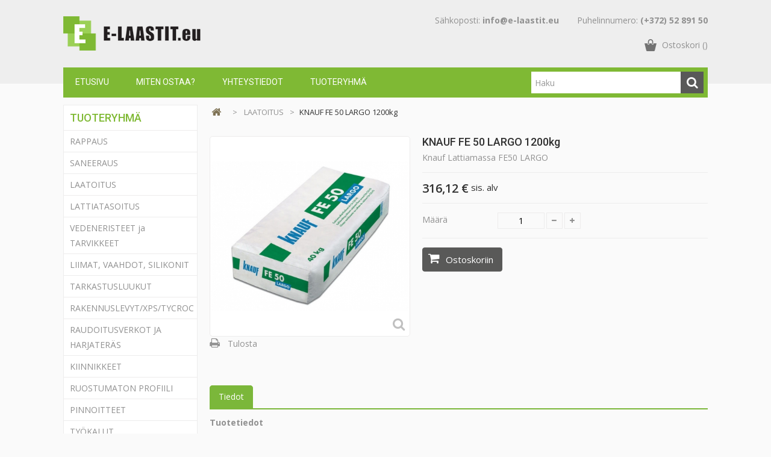

--- FILE ---
content_type: text/html; charset=utf-8
request_url: http://e-laastit.eu/laatoitus/1411-knauf-k5-valkoinen-25kg.html
body_size: 8648
content:
<!DOCTYPE HTML>
<!--[if lt IE 7]> <html class="no-js lt-ie9 lt-ie8 lt-ie7" lang="fi-fi"><![endif]-->
<!--[if IE 7]><html class="no-js lt-ie9 lt-ie8 ie7" lang="fi-fi"><![endif]-->
<!--[if IE 8]><html class="no-js lt-ie9 ie8" lang="fi-fi"><![endif]-->
<!--[if gt IE 8]> <html class="no-js ie9" lang="fi-fi"><![endif]-->
<html lang="fi-fi">
	<head>


		<meta charset="utf-8" />

		<title>KNAUF FE 50 LARGO 1200kg - E-laastit</title>
		<link rel="apple-touch-icon" sizes="57x57" href="img/apple-icon-57x57.png">
		<link rel="apple-touch-icon" sizes="60x60" href="img/apple-icon-60x60.png">
		<link rel="apple-touch-icon" sizes="72x72" href="img/apple-icon-72x72.png">
		<link rel="apple-touch-icon" sizes="76x76" href="img/apple-icon-76x76.png">
		<link rel="apple-touch-icon" sizes="114x114" href="img/apple-icon-114x114.png">
		<link rel="apple-touch-icon" sizes="120x120" href="img/apple-icon-120x120.png">
		<link rel="apple-touch-icon" sizes="144x144" href="img/apple-icon-144x144.png">
		<link rel="apple-touch-icon" sizes="152x152" href="img/apple-icon-152x152.png">
		<link rel="apple-touch-icon" sizes="180x180" href="img/apple-icon-180x180.png">
		<link rel="icon" type="image/png" sizes="192x192"  href="img/android-icon-192x192.png">
		<link rel="icon" type="image/png" sizes="32x32" href="img/favicon-32x32.png">
		<link rel="icon" type="image/png" sizes="96x96" href="img/favicon-96x96.png">
		<link rel="icon" type="image/png" sizes="16x16" href="img/favicon-16x16.png">
		<link rel="manifest" href="img/manifest.json">
		<meta name="msapplication-TileColor" content="#ffffff">
		<meta name="msapplication-TileImage" content="img/ms-icon-144x144.png">
		<meta name="theme-color" content="#ffffff">

		<meta name="description" content="Knauf Lattiamassa FE50 LARGO" />
		<meta name="generator" content="PrestaShop" />
		<meta name="robots" content="index,follow" />
		<meta name="viewport" content="width=device-width, minimum-scale=0.25, maximum-scale=1.6, initial-scale=1.0" />
		<meta name="apple-mobile-web-app-capable" content="yes" />
		<link rel="icon" type="image/vnd.microsoft.icon" href="/img/favicon.ico?1709806000" />
		<link rel="shortcut icon" type="image/x-icon" href="/img/favicon.ico?1709806000" />
			<link rel="stylesheet" href="/themes/PRSADD012/css/global.css" type="text/css" media="all" />
			<link rel="stylesheet" href="/themes/PRSADD012/css/autoload/uniform.default.css" type="text/css" media="all" />
			<link rel="stylesheet" href="/js/jquery/plugins/fancybox/jquery.fancybox.css" type="text/css" media="all" />
			<link rel="stylesheet" href="/themes/PRSADD012/css/product.css" type="text/css" media="all" />
			<link rel="stylesheet" href="/themes/PRSADD012/css/print.css" type="text/css" media="print" />
			<link rel="stylesheet" href="/js/jquery/plugins/bxslider/jquery.bxslider.css" type="text/css" media="all" />
			<link rel="stylesheet" href="/themes/PRSADD012/css/modules/blockcart/blockcart.css" type="text/css" media="all" />
			<link rel="stylesheet" href="/themes/PRSADD012/css/modules/blockcurrencies/blockcurrencies.css" type="text/css" media="all" />
			<link rel="stylesheet" href="/themes/PRSADD012/css/modules/blocklanguages/blocklanguages.css" type="text/css" media="all" />
			<link rel="stylesheet" href="/themes/PRSADD012/css/modules/blockcontact/blockcontact.css" type="text/css" media="all" />
			<link rel="stylesheet" href="/themes/PRSADD012/css/modules/blocksearch/blocksearch.css" type="text/css" media="all" />
			<link rel="stylesheet" href="/js/jquery/plugins/autocomplete/jquery.autocomplete.css" type="text/css" media="all" />
			<link rel="stylesheet" href="/themes/PRSADD012/css/modules/blocktags/blocktags.css" type="text/css" media="all" />
			<link rel="stylesheet" href="/themes/PRSADD012/css/modules/blockpermanentlinks/blockpermanentlinks.css" type="text/css" media="all" />
			<link rel="stylesheet" href="/themes/PRSADD012/css/modules/crossselling/css/crossselling.css" type="text/css" media="all" />
			<link rel="stylesheet" href="/themes/PRSADD012/css/modules/blockcategories/blockcategories.css" type="text/css" media="all" />
			<link rel="stylesheet" href="/modules/tmbrandlogo/tmbrandlogo.css" type="text/css" media="all" />
			<link rel="stylesheet" href="/modules/tmcmsblock/css/tmstyle.css" type="text/css" media="all" />
			<link rel="stylesheet" href="/themes/PRSADD012/css/modules/blockviewed/blockviewed.css" type="text/css" media="all" />
			<link rel="stylesheet" href="/themes/PRSADD012/css/modules/tmleftmenu/css/tm_blocktopmenu.css" type="text/css" media="all" />
			<link rel="stylesheet" href="/themes/PRSADD012/css/modules/tmleftmenu/css/tm_superfish-modified.css" type="text/css" media="all" />
			<link rel="stylesheet" href="/themes/PRSADD012/css/category.css" type="text/css" media="all" />
			<link rel="stylesheet" href="/themes/PRSADD012/css/modules/mailalerts/mailalerts.css" type="text/css" media="all" />
	
	<script type="text/javascript">
var CUSTOMIZE_TEXTFIELD = 1;
var FancyboxI18nClose = 'Sulje';
var FancyboxI18nNext = 'Seuraava';
var FancyboxI18nPrev = 'Edellinen';
var PS_CATALOG_MODE = false;
var ajax_allowed = true;
var ajaxsearch = true;
var allowBuyWhenOutOfStock = true;
var attribute_anchor_separator = '-';
var attributesCombinations = [];
var availableLaterValue = '';
var availableNowValue = '';
var baseDir = 'http://e-laastit.eu/';
var baseUri = 'http://e-laastit.eu/';
var blocksearch_type = 'top';
var contentOnly = false;
var currency = {"id":1,"name":"Euro","iso_code":"EUR","iso_code_num":"978","sign":"\u20ac","blank":"1","conversion_rate":"1.000000","deleted":"0","format":"2","decimals":"1","active":"1","prefix":"","suffix":" \u20ac","id_shop_list":null,"force_id":false};
var currencyBlank = 1;
var currencyFormat = 2;
var currencyRate = 1;
var currencySign = '€';
var currentDate = '2025-11-07 05:43:22';
var customerGroupWithoutTax = false;
var customizationFields = false;
var customizationId = null;
var customizationIdMessage = 'Räätälöinti #';
var default_eco_tax = 0;
var delete_txt = 'Poista';
var displayList = false;
var displayPrice = 0;
var doesntExist = 'Tuotetta ei ole tässä yhdistelmässä. Valitse toinen yhdistelmä.';
var doesntExistNoMore = 'Tuotetta ei ole varastossa';
var doesntExistNoMoreBut = 'antamillasi ominaisuuksilla, mutta on saatavilla toisilla.';
var ecotaxTax_rate = 0;
var fieldRequired = 'Täytä kaikki vaaditut kohdat ja tallenna.';
var freeProductTranslation = 'Ilmainen!';
var freeShippingTranslation = 'Olla päättäväinen';
var generated_date = 1762487002;
var groupReduction = 0;
var hasDeliveryAddress = false;
var highDPI = false;
var idDefaultImage = 1806;
var id_lang = 2;
var id_product = 1411;
var img_dir = 'http://e-laastit.eu/themes/PRSADD012/img/';
var img_prod_dir = 'http://e-laastit.eu/img/p/';
var img_ps_dir = 'http://e-laastit.eu/img/';
var instantsearch = false;
var isGuest = 0;
var isLogged = 0;
var isMobile = false;
var jqZoomEnabled = false;
var maxQuantityToAllowDisplayOfLastQuantityMessage = 3;
var minimalQuantity = 1;
var noTaxForThisProduct = false;
var oosHookJsCodeFunctions = [];
var page_name = 'product';
var priceDisplayMethod = 0;
var priceDisplayPrecision = 2;
var productAvailableForOrder = true;
var productBasePriceTaxExcl = 263.433333;
var productBasePriceTaxExcluded = 263.433333;
var productBasePriceTaxIncl = 316.12;
var productHasAttributes = false;
var productPrice = 316.12;
var productPriceTaxExcluded = 263.433333;
var productPriceTaxIncluded = 316.12;
var productPriceWithoutReduction = 316.12;
var productReference = '';
var productShowPrice = true;
var productUnitPriceRatio = 0;
var product_fileButtonHtml = 'Valitse tiedosto';
var product_fileDefaultHtml = 'Ei tiedostoa valittuna';
var product_specific_price = [];
var quantitiesDisplayAllowed = false;
var quantityAvailable = 0;
var quickView = true;
var reduction_percent = 0;
var reduction_price = 0;
var removingLinkText = 'poista tämä tuote ostoskorista';
var roundMode = 2;
var search_url = 'http://e-laastit.eu/haku';
var specific_currency = false;
var specific_price = 0;
var static_token = '84b8efc04345511ae7e951dce21ae96e';
var stock_management = 0;
var taxRate = 20;
var toBeDetermined = 'Määrittämättä';
var token = '84b8efc04345511ae7e951dce21ae96e';
var uploading_in_progress = 'Tiedoston lähetys käynnissä, odota...';
var usingSecureMode = false;
</script>

		<script type="text/javascript" src="/js/jquery/jquery-1.11.0.min.js"></script>
		<script type="text/javascript" src="/js/jquery/jquery-migrate-1.2.1.min.js"></script>
		<script type="text/javascript" src="/js/jquery/plugins/jquery.easing.js"></script>
		<script type="text/javascript" src="/js/tools.js"></script>
		<script type="text/javascript" src="/themes/PRSADD012/js/global.js"></script>
		<script type="text/javascript" src="/themes/PRSADD012/js/autoload/10-bootstrap.min.js"></script>
		<script type="text/javascript" src="/themes/PRSADD012/js/autoload/15-jquery.total-storage.min.js"></script>
		<script type="text/javascript" src="/themes/PRSADD012/js/autoload/15-jquery.uniform-modified.js"></script>
		<script type="text/javascript" src="/themes/PRSADD012/js/autoload/modernizr-custom.js"></script>
		<script type="text/javascript" src="/js/jquery/plugins/fancybox/jquery.fancybox.js"></script>
		<script type="text/javascript" src="/themes/PRSADD012/js/products-comparison.js"></script>
		<script type="text/javascript" src="/js/jquery/plugins/jquery.idTabs.js"></script>
		<script type="text/javascript" src="/js/jquery/plugins/jquery.scrollTo.js"></script>
		<script type="text/javascript" src="/js/jquery/plugins/jquery.serialScroll.js"></script>
		<script type="text/javascript" src="/js/jquery/plugins/bxslider/jquery.bxslider.js"></script>
		<script type="text/javascript" src="/themes/PRSADD012/js/product.js"></script>
		<script type="text/javascript" src="/themes/PRSADD012/js/modules/blockcart/ajax-cart.js"></script>
		<script type="text/javascript" src="/js/jquery/plugins/autocomplete/jquery.autocomplete.js"></script>
		<script type="text/javascript" src="/themes/PRSADD012/js/modules/blocksearch/blocksearch.js"></script>
		<script type="text/javascript" src="/themes/PRSADD012/js/modules/crossselling/js/crossselling.js"></script>
		<script type="text/javascript" src="/themes/PRSADD012/js/tools/treeManagement.js"></script>
		<script type="text/javascript" src="/modules/tmleftmenu/js/tm_hoverIntent.js"></script>
		<script type="text/javascript" src="/modules/tmleftmenu/js/tm_superfish-modified.js"></script>
		<script type="text/javascript" src="/modules/tmleftmenu/js/tm_blocktopmenu.js"></script>
		<script type="text/javascript" src="/themes/PRSADD012/js/jquery.matchHeight.js"></script>
		<script type="text/javascript" src="/themes/PRSADD012/js/modules/mailalerts/mailalerts.js"></script>
	<!-- ================ Additional Script By Tempaltemela : START  ============= -->
<script type="text/javascript" src="http://e-laastit.eu/themes/PRSADD012/js/megnor/owl.carousel.js"></script>
<script type="text/javascript" src="http://e-laastit.eu/themes/PRSADD012/js/megnor/custom.js"></script>

<!-- ================ Additional Script By Tempaltemela : START  ============= -->
		

<!-- ================ Additional Links By Tempaltemela : START  ============= -->
<link rel="stylesheet" type="text/css" href="http://e-laastit.eu/themes/PRSADD012/css/megnor/custom.css" />
<!-- ================ Additional Links By Tempaltemela : END  ============= -->


		<link rel="stylesheet" href="http://fonts.googleapis.com/css?family=Open+Sans:400,600,700,800" type="text/css" media="all" />
		<link rel="stylesheet" href="http://fonts.googleapis.com/css?family=Roboto:400,500,700,900" type="text/css" media="all" />

		<!--[if IE 8]>
		<script src="https://oss.maxcdn.com/libs/html5shiv/3.7.0/html5shiv.js"></script>
		<script src="https://oss.maxcdn.com/libs/respond.js/1.3.0/respond.min.js"></script>
		<![endif]-->

	</head>
	<body id="product" class="product product-1411 product-knauf-k5-valkoinen-25kg category-5 category-laatoitus show-left-column hide-right-column lang_fi">
					<div id="page">
			<div class="header-container">
				<header id="header">
										
                						
					<div class="header top">
						<div class="container">
							<div class="row">
						<div id="header_logo">
						<a href="http://e-laastit.eu/" title="E-laastit">
						<img class="logo img-responsive" src="http://e-laastit.eu/img/e-laastit-logo-1479214344.jpg" alt="E-laastit" width="285" height="71"/>
						</a>
						</div>
								<!-- Block languages module -->
<!-- /Block languages module -->

<!-- Block permanent links module HEADER -->
<div class="header_permentlink">
<div class="tm_permenu_inner"><div class="headertoggle_img">&nbsp;</div></div>
<ul id="header_links">
	<li id="header_link_contact">Sähkoposti: <strong>info@e-laastit.eu</strong></li>
	<li id="header_link_contact">Puhelinnumero: <strong>(+372) 52 891 50</strong></li>
	<li id="header_link_bookmark">
		<script type="text/javascript">writeBookmarkLink('http://e-laastit.eu/laatoitus/1411-knauf-k5-valkoinen-25kg.html', 'KNAUF FE 50 LARGO 1200kg - E-laastit', 'kirjanmerkki');</script>
	</li>
</ul>
</div>
<!-- /Block permanent links module HEADER -->
<!-- MODULE Block cart -->
<div class="header_cart col-sm-4 clearfix">
	<div class="header-contacts-wrapper">
	<div class="shopping_cart">
		<a href="http://e-laastit.eu/tilata" title="Näytä ostoskorini" rel="nofollow">
			
			<b>Ostoskori </b>
			(<span class="ajax_cart_quantity unvisible">0</span>)
			<span class="ajax_cart_product_txt unvisible">Tuote</span>
			<span class="ajax_cart_product_txt_s unvisible">Tuotteet</span>
			<span class="ajax_cart_total unvisible">
							</span>
			<span class="ajax_cart_no_product"></span>
					</a>
					<div class="cart_block block exclusive" style="display: none;">
				<div class="block_content">
					<!-- block list of products -->
					<div class="cart_block_list">
												<p class="cart_block_no_products">
							Ei tuotteita
						</p>
																		<div class="cart-prices">
							<div class="cart-prices-line first-line">
								<span class="price cart_block_shipping_cost ajax_cart_shipping_cost unvisible">
																			 Määrittämättä																	</span>
								<span class="unvisible">
									Toimitus
								</span>
							</div>
																					<div class="cart-prices-line last-line">
								<span class="price cart_block_total ajax_block_cart_total">0,00 €</span>
								<span>Yhteensä</span>
							</div>
													</div>
						<p class="cart-buttons">
							<a id="button_order_cart" class="btn btn-default button button-small" href="http://e-laastit.eu/tilata" title="Kassalle" rel="nofollow">
								<span>
									Kassalle<i class="icon-chevron-right right"></i>
								</span>
							</a>
						</p>
					</div>
				</div>
			</div><!-- .cart_block -->
			
			</div>
</div>
</div>

	<div id="layer_cart">
		<div class="clearfix">
			<div class="layer_cart_product col-xs-12 col-md-6">
				<span class="cross" title="Sulje ikkuna"></span>
				<span class="title">
					<i class="icon-check"></i>Tuote lisätty ostoskoriin
				</span>
				<div class="product-image-container layer_cart_img">
				</div>
				<div class="layer_cart_product_info">
					<span id="layer_cart_product_title" class="product-name"></span>
					<span id="layer_cart_product_attributes"></span>
					<div>
						<strong class="dark">Määrä</strong>
						<span id="layer_cart_product_quantity"></span>
					</div>
					<div>
						<strong class="dark">Yhteensä</strong>
						<span id="layer_cart_product_price"></span>
					</div>
				</div>
			</div>
			<div class="layer_cart_cart col-xs-12 col-md-6">
				<span class="title">
					<!-- Plural Case [both cases are needed because page may be updated in Javascript] -->
					<span class="ajax_cart_product_txt_s  unvisible">
						Ostoskorissasi on <span class="ajax_cart_quantity">0</span> tuotetta.
					</span>
					<!-- Singular Case [both cases are needed because page may be updated in Javascript] -->
					<span class="ajax_cart_product_txt ">
						Ostoskorissasi on 1 tuote.
					</span>
				</span>
				<div class="layer_cart_row">
					<strong class="dark">
						Tuotteet yhteensä
											</strong>
					<span class="ajax_block_products_total">
											</span>
				</div>

								<div class="layer_cart_row">
					<strong class="dark unvisible">
						Toimituskulut yhteensä&nbsp;					</strong>
					<span class="ajax_cart_shipping_cost unvisible">
													 Määrittämättä											</span>
				</div>
								<div class="layer_cart_row">
					<strong class="dark">
						Yhteensä
											</strong>
					<span class="ajax_block_cart_total">
											</span>
				</div>
				<div class="button-container">
					<span class="continue btn btn-default button exclusive-medium" title="Jatka ostosten tekemistä">
						<span>
							<i class="icon-chevron-left left"></i>Jatka ostosten tekemistä
						</span>
					</span>
					<a class="btn btn-default button button-medium"	href="http://e-laastit.eu/tilata" title="Siirry kassalle" rel="nofollow">
						<span>
							Siirry kassalle<i class="icon-chevron-right right"></i>
						</span>
					</a>
				</div>
			</div>
		</div>
		<div class="crossseling"></div>
	</div> <!-- #layer_cart -->
	<div class="layer_cart_overlay"></div>
	
	


<!-- /MODULE Block cart -->
<!-- Block search module TOP -->
<div id="search_block_top" class="col-sm-4 clearfix">
	<form id="searchbox" method="get" action="//e-laastit.eu/haku" >
		<input type="hidden" name="controller" value="search" />
		<input type="hidden" name="orderby" value="position" />
		<input type="hidden" name="orderway" value="desc" />
		<input class="search_query form-control" type="text" id="search_query_top" name="search_query" placeholder="Haku" value="" />
		<button type="submit" name="submit_search" class="btn btn-default button-search">
			<span>Haku</span>
		</button>
	</form>
</div>
<!-- /Block search module TOP --><!-- Block links module -->
<div class="block tm_links_block1" id="tm_toplink">
	<div class="cat-title">Menu</div>
		<ul class="block_content list-block" style="">
          <li class="menu"><a href="http://e-laastit.eu/" title="E-laastit">Etusivu</a></li>
				 
			<li>
				<a href="http://e-laastit.eu/content/6-miten-ostaa" title="Miten ostaa?" target="_self">Miten ostaa?</a>
			</li>
					 
			<li>
				<a href="http://e-laastit.eu/yhteystiedot" title="Yhteystiedot" target="_self">Yhteystiedot</a>
			</li>
					 
			<li>
				<a href="http://e-laastit.eu/tuoteryhma" title="Tuoteryhmä" target="_self">Tuoteryhmä</a>
			</li>
			</ul>
</div>
<!-- /Block links module -->
	<!-- Menu -->
	<div id="tm_topmenu">
			<h4 class="title_block cat-title">Tuoteryhmä</h4>
			<ul class="tree dhtml">
				<li class=""><a href="http://e-laastit.eu/10-rappaus" title="RAPPAUS">RAPPAUS</a></li><li class=""><a href="http://e-laastit.eu/12-saneeraus" title="SANEERAUS">SANEERAUS</a></li><li class=""><a href="http://e-laastit.eu/5-laatoitus" title="LAATOITUS">LAATOITUS</a></li><li class=""><a href="http://e-laastit.eu/9-lattiatasoitus" title="LATTIATASOITUS">LATTIATASOITUS</a></li><li class=""><a href="http://e-laastit.eu/17-vedeneristeet-ja-tarvikkeet" title="VEDENERISTEET ja TARVIKKEET">VEDENERISTEET ja TARVIKKEET</a></li><li class=""><a href="http://e-laastit.eu/54-liimat-vaahdot-silikonit" title="LIIMAT, VAAHDOT, SILIKONIT">LIIMAT, VAAHDOT, SILIKONIT</a></li><li class=""><a href="http://e-laastit.eu/3-tarkastusluukut" title="TARKASTUSLUUKUT">TARKASTUSLUUKUT</a></li><li class=""><a href="http://e-laastit.eu/4-rakennuslevytxpstycroc" title="RAKENNUSLEVYT/XPS/TYCROC">RAKENNUSLEVYT/XPS/TYCROC</a></li><li class=""><a href="http://e-laastit.eu/8-raudoitusverkot-ja-harjateraes" title="RAUDOITUSVERKOT JA HARJATERÄS">RAUDOITUSVERKOT JA HARJATERÄS</a></li><li class=""><a href="http://e-laastit.eu/65-kiinnikkeet" title="KIINNIKKEET">KIINNIKKEET</a></li><li class=""><a href="http://e-laastit.eu/11-ruostumaton-profiili" title="RUOSTUMATON PROFIILI">RUOSTUMATON PROFIILI</a></li><li class=""><a href="http://e-laastit.eu/13-pinnoitteet" title="PINNOITTEET">PINNOITTEET</a></li><li class=""><a href="http://e-laastit.eu/15-tyokalut" title="TYÖKALUT">TYÖKALUT</a></li><li class=""><a href="http://e-laastit.eu/16-tyokasineet" title="TYÖKÄSINEET">TYÖKÄSINEET</a></li><li class=""><a href="http://e-laastit.eu/73-eristeet" title="ERISTEET">ERISTEET</a></li><li class=""><a href="http://e-laastit.eu/47-uutuustuotteet" title="UUTUUSTUOTTEET">UUTUUSTUOTTEET</a></li>
			</ul>
	</div>
	<!--/ Menu -->
							</div>
						</div>
					</div>

				</header>
			</div>
			<div class="columns-container">
				<div id="columns" class="container">

					<div class="row"  id="columns_inner">
												<div id="left_column" class="column col-xs-12" style="width:22.25%;">	<!-- Menu -->
	<div id="tmmenu_block_left" class="sf-contener12 block">		
        <h4 class="title_block current">Tuoteryhmä</h4>
			<ul class="tm_sf-menu clearfix">
				<li class=""><a href="http://e-laastit.eu/10-rappaus" title="RAPPAUS">RAPPAUS</a></li><li class=""><a href="http://e-laastit.eu/12-saneeraus" title="SANEERAUS">SANEERAUS</a></li><li class=""><a href="http://e-laastit.eu/5-laatoitus" title="LAATOITUS">LAATOITUS</a></li><li class=""><a href="http://e-laastit.eu/9-lattiatasoitus" title="LATTIATASOITUS">LATTIATASOITUS</a></li><li class=""><a href="http://e-laastit.eu/17-vedeneristeet-ja-tarvikkeet" title="VEDENERISTEET ja TARVIKKEET">VEDENERISTEET ja TARVIKKEET</a></li><li class=""><a href="http://e-laastit.eu/54-liimat-vaahdot-silikonit" title="LIIMAT, VAAHDOT, SILIKONIT">LIIMAT, VAAHDOT, SILIKONIT</a></li><li class=""><a href="http://e-laastit.eu/3-tarkastusluukut" title="TARKASTUSLUUKUT">TARKASTUSLUUKUT</a></li><li class=""><a href="http://e-laastit.eu/4-rakennuslevytxpstycroc" title="RAKENNUSLEVYT/XPS/TYCROC">RAKENNUSLEVYT/XPS/TYCROC</a></li><li class=""><a href="http://e-laastit.eu/8-raudoitusverkot-ja-harjateraes" title="RAUDOITUSVERKOT JA HARJATERÄS">RAUDOITUSVERKOT JA HARJATERÄS</a></li><li class=""><a href="http://e-laastit.eu/65-kiinnikkeet" title="KIINNIKKEET">KIINNIKKEET</a></li><li class=""><a href="http://e-laastit.eu/11-ruostumaton-profiili" title="RUOSTUMATON PROFIILI">RUOSTUMATON PROFIILI</a></li><li class=""><a href="http://e-laastit.eu/13-pinnoitteet" title="PINNOITTEET">PINNOITTEET</a></li><li class=""><a href="http://e-laastit.eu/15-tyokalut" title="TYÖKALUT">TYÖKALUT</a></li><li class=""><a href="http://e-laastit.eu/16-tyokasineet" title="TYÖKÄSINEET">TYÖKÄSINEET</a></li><li class=""><a href="http://e-laastit.eu/73-eristeet" title="ERISTEET">ERISTEET</a></li><li class=""><a href="http://e-laastit.eu/47-uutuustuotteet" title="UUTUUSTUOTTEET">UUTUUSTUOTTEET</a></li>
			</ul>
	</div>
	<!--/ Menu -->

<!-- MODULE Block best sellers -->
<div id="best-sellers_block_right" class="block products_block">
	<h4 class="title_block">
    	<a href="http://e-laastit.eu/myydyimmat-tuotteet" title="Katso parhaiten myydyimpiä tuotteita">Myydyimmät</a>
    </h4>
	<div class="block_content">
			<ul class="products-block">
						<li class="clearfix">
				<a href="http://e-laastit.eu/rappaus/92-5sakret-bak-liima-ja-verkotuslaasti-25kg.html" title="" class="products-block-image content_img clearfix">
					<img class="replace-2x img-responsive" src="http://e-laastit.eu/1641-small_default/5sakret-bak-liima-ja-verkotuslaasti-25kg.jpg" alt="" />
				</a>
				<div class="product-content">
                	<h5>
                    	<a class="product-name" href="http://e-laastit.eu/rappaus/92-5sakret-bak-liima-ja-verkotuslaasti-25kg.html" title="">
                            SAKRET BAK Liima- ja verkotuslaasti 25kg.
                        </a>
                    </h5>
                    <p class="product-description">SAKRET BAK liima- ja verkotuslaasti</p>
                                            <div class="price-box">
                            <span class="price">8,70 €</span>
                            
                        </div>
                                    </div>
			</li>
					<li class="clearfix">
				<a href="http://e-laastit.eu/rappaus/933-ejot-kulma-profiili-100x150mm-25m.html" title="EJOT KULMA PROFIILI  100x150mm  2,5m" class="products-block-image content_img clearfix">
					<img class="replace-2x img-responsive" src="http://e-laastit.eu/1039-small_default/ejot-kulma-profiili-100x150mm-25m.jpg" alt="EJOT KULMA PROFIILI  100x150mm  2,5m" />
				</a>
				<div class="product-content">
                	<h5>
                    	<a class="product-name" href="http://e-laastit.eu/rappaus/933-ejot-kulma-profiili-100x150mm-25m.html" title="EJOT KULMA PROFIILI  100x150mm  2,5m">
                            EJOT KULMA PROFIILI  100x150mm  2,5m
                        </a>
                    </h5>
                    <p class="product-description"></p>
                                            <div class="price-box">
                            <span class="price">1,89 €</span>
                            
                        </div>
                                    </div>
			</li>
					<li class="clearfix">
				<a href="http://e-laastit.eu/lattiatasoitus/50-3-mira-6700-cemplan-25-kg-5701914670017.html" title="" class="products-block-image content_img clearfix">
					<img class="replace-2x img-responsive" src="http://e-laastit.eu/1527-small_default/3-mira-6700-cemplan-25-kg.jpg" alt="" />
				</a>
				<div class="product-content">
                	<h5>
                    	<a class="product-name" href="http://e-laastit.eu/lattiatasoitus/50-3-mira-6700-cemplan-25-kg-5701914670017.html" title="">
                            MIRA 6700 Cemplan 25 kg
                        </a>
                    </h5>
                    <p class="product-description">MIRA 6700 Cemplan - lattiatasoite.</p>
                                            <div class="price-box">
                            <span class="price">16,50 €</span>
                            
                        </div>
                                    </div>
			</li>
				</ul>
		<div class="lnk">
        	<a href="http://e-laastit.eu/myydyimmat-tuotteet" title="Kaikki parhaiten myydyimmät tuotteet"  class="btn btn-default button button-small"><span>Kaikki parhaiten myydyimmät tuotteet<i class="icon-chevron-right right"></i></span></a>
        </div>
		</div>
</div>
<!-- /MODULE Block best sellers --></div>
												<div id="center_column" class="center_column col-xs-12" style="width:77.75%;">
						<div id="slider_row" class="row">
																				</div>
													
<!-- Breadcrumb -->
<div class="breadcrumb clearfix">
	<a class="home" href="http://e-laastit.eu/" title="Palaa etusivulle"><i class="icon-home"></i></a>
			<span class="navigation-pipe">&gt;</span>
					<span class="navigation_page"><span itemscope itemtype="http://data-vocabulary.org/Breadcrumb"><a itemprop="url" href="http://e-laastit.eu/5-laatoitus" title="LAATOITUS" ><span itemprop="title">LAATOITUS</span></a></span><span class="navigation-pipe">></span>KNAUF FE 50 LARGO 1200kg</span>
			</div>
<!-- /Breadcrumb -->

						
		
	

													<div itemscope itemtype="https://schema.org/Product">
	<meta itemprop="url" content="http://e-laastit.eu/laatoitus/1411-knauf-k5-valkoinen-25kg.html">
	<div class="primary_block row">
					<!-- left infos-->  
		<div class="pb-left-column col-xs-12 col-sm-4 col-md-5">
			<!-- product img-->        
			<div id="image-block" class="clearfix">
																	<span id="view_full_size">
													<img id="bigpic" itemprop="image" src="http://e-laastit.eu/1806-large_default/knauf-k5-valkoinen-25kg.jpg" title="KNAUF FE 50 LARGO 1200kg" alt="KNAUF FE 50 LARGO 1200kg" width="458" height="458"/>
															<span class="span_link no-print">N&auml;yt&auml; suurempana</span>
																		</span>
							</div> <!-- end image-block -->
				<!-- thumbnails -->
	<div id="views_block" class="clearfix hidden">
				<div id="thumbs_list">
			<ul id="thumbs_list_frame">
																																	<li id="thumbnail_1806" class="last">
						<a href="http://e-laastit.eu/1806-thickbox_default/knauf-k5-valkoinen-25kg.jpg"	data-fancybox-group="other-views" class="fancybox shown" title="KNAUF FE 50 LARGO 1200kg">
							<img class="img-responsive" id="thumb_1806" src="http://e-laastit.eu/1806-cart_default/knauf-k5-valkoinen-25kg.jpg" alt="KNAUF FE 50 LARGO 1200kg" title="KNAUF FE 50 LARGO 1200kg" height="50" width="50" itemprop="image" />
						</a>
					</li>
										</ul>
		</div> <!-- end thumbs_list -->
			</div> <!-- end views-block -->
	<!-- end thumbnails -->
									
							<!-- usefull links-->
	<ul id="usefull_link_block" class="clearfix no-print">
					<li class="print">
				<a href="javascript:print();">
					Tulosta
				</a>
			</li>
	</ul>
						
		</div> <!-- end pb-left-column -->
		<!-- end left infos--> 
		<!-- center infos -->
		<div class="pb-center-column col-xs-12 col-sm-8 col-md-7">
						<h1 itemprop="name">KNAUF FE 50 LARGO 1200kg</h1>
			<p id="product_reference" style="display: none;">
				<label>Viite: </label>
				<span class="editable" itemprop="sku"></span>
			</p>
							<p id="product_condition">
					<label>Kunto: </label>
											<link itemprop="itemCondition" href="https://schema.org/NewCondition"/>
						<span class="editable">Uusi tuote</span>
									</p>
									<!-- availability or doesntExist -->
			<p id="availability_statut" style="display: none;">
				
				<span id="availability_value" class="label label-warning">Tuotetta ei ole varastossa</span>
			</p>
							<div id="short_description_block">
											<div id="short_description_content" class="rte align_justify" itemprop="description"><p>Knauf Lattiamassa FE50 LARGO</p></div>
					
											<p class="buttons_bottom_block">
							<a href="javascript:{}" class="button">
								Tiedot
							</a>
						</p>
										<!---->
				</div> <!-- end short_description_block -->
						
			<!-- pb-right-column-->
		<div class="pb-right-column">
						<!-- add to cart form-->
			<form id="buy_block" action="http://e-laastit.eu/cart" method="post">
				<!-- hidden datas -->
				<p class="hidden">
					<input type="hidden" name="token" value="84b8efc04345511ae7e951dce21ae96e" />
					<input type="hidden" name="id_product" value="1411" id="product_page_product_id" />
					<input type="hidden" name="add" value="1" />
					<input type="hidden" name="id_product_attribute" id="idCombination" value="" />
				</p>
					<div class="box-info-product">
							<div class="content_prices clearfix">
					<!-- prices -->
			<div>
				<p class="our_price_display" itemprop="offers" itemscope itemtype="https://schema.org/Offer"><span id="our_price_display" class="price" itemprop="price" content="316.12">316,12 €</span> sis. alv<meta itemprop="priceCurrency" content="EUR" /></p>
				<p id="reduction_percent"  style="display:none;"><span id="reduction_percent_display"></span></p>
				<p id="reduction_amount"  style="display:none"><span id="reduction_amount_display"></span></p>
				<p id="old_price" class="hidden"><span id="old_price_display"><span class="price"></span></span></p>
							</div> <!-- end prices -->
											 
		
		
		<div class="clear"></div>
	</div> <!-- end content_prices -->
							<div class="product_attributes clearfix">
																<!-- quantity wanted -->
																<p id="quantity_wanted_p">
									<label for="quantity_wanted">M&auml;&auml;r&auml;</label>
									<input type="text" min="1" name="qty" id="quantity_wanted" class="text" value="1" />
									<a href="#" data-field-qty="qty" class="btn btn-default button-minus product_quantity_down">
										<span><i class="icon-minus"></i></span>
									</a>
									<a href="#" data-field-qty="qty" class="btn btn-default button-plus product_quantity_up">
										<span><i class="icon-plus"></i></span>
									</a>
									<span class="clearfix"></span>
								</p>
																<!-- minimal quantity wanted -->
								<p id="minimal_quantity_wanted_p" style="display: none;">
									Pienin ostoer&auml; tuotteelle on <b id="minimal_quantity_label">1</b>
								</p>
							</div> <!-- end product_attributes -->
							<div class="box-cart-bottom">
								<div>
									<p id="add_to_cart" class="buttons_bottom_block no-print">
										<button type="submit" name="Submit" class="exclusive">
											<span>Ostoskoriin</span>
										</button>
									</p>
								</div>
															</div> <!-- end box-cart-bottom -->
						</div>	 
				<!-- end box-info-product -->
			</form>
					</div> <!-- end pb-right-column-->
				
			<p id="availability_date" style="display: none;">
		<span id="availability_date_label">Saatavuusp&auml;iv&auml;:</span>
		<span id="availability_date_value"></span>
	</p>
			<!-- Out of stock hook -->
			<div id="oosHook">
				
			</div>
						
		</div>
		<!-- end center infos-->
		
	</div> <!-- end primary_block -->
			
<!-- Megnor start : TAB-->
<section class="tm-tabcontent">
	<ul id="productpage_tab" class="nav nav-tabs clearfix">
					<li class="active"><a data-toggle="tab" href="#moreinfo" class="moreinfo">Tiedot</a></li>
									</ul>
	
	<div class="tab-content">
		<!-- More Info -->
					<ul id="moreinfo" class="tm_productinner tab-pane active">
			<li>
				<p><strong>Tuotetiedot </strong></p>
<p><strong>Ominaisuus</strong></p>
<p><strong>Työstö:</strong></p>
<p>*Lattiapaksuus (riippuen alustasta) 20-80 mm</p>
<p>*Raakatiheys Märkä n. 2200-2300 kg/m3</p>
<p>*Kuivapaino (valmis lattia) 2000-2100 kg/m3</p>
<p>*Vedentarve per 40 kg kuivajauhetta 6,5l</p>
<p>*Työstöaika n. 60 min</p>
<p>*Menekki per 1 cm n. 20 kg/m2</p>
<p></p>
<p><strong>Lujuus</strong></p>
<p>Laastireaktio alkalinen :</p>
<p>*Puristuslujuus (kuiva) &gt; 25 MPa</p>
<p>*Taivutuslujuus (Märkä) &gt; 5 MPa</p>
<p>*Kimmomoduli n. 17000 MPa</p>
<p><strong>Lämpö</strong></p>
<p>*Lämmönjohtavuus (λ-arvo) 1,4-1,6 W/m•K</p>
<p>*Lämpölaajenemiskerroin 0,016 mm/m•K</p>
<p>*Kutistuma n. 0,1 mm/m</p>
<p><strong> Palo</strong></p>
<p>*Paloluokka A1 (palamaton)</p>
<p><strong>Käyttö</strong></p>
<p>*Käveltävyys noin 24 h jälkeen</p>
<p>*Kuormitettavuus noin 3 vrk jälkeen </p>
<p>*Varastointi 6 kk</p>
				</li>
			</ul>
		<!-- End More Info -->
			
		<!-- Data sheet -->
		 <!--end Data sheet -->
		
		<!--Download -->
		 <!--end Download -->
		
		<!-- Customizable products -->
		 <!--end Customizable products -->
		
	</div>

</section>
<!-- Megnor End :TAB -->
	
		<!--HOOK_PRODUCT_TAB -->
		<section class="page-product-box">
			
					</section>
		<!--end HOOK_PRODUCT_TAB -->
		
						
	</div> <!-- itemscope product wrapper -->
 
					</div><!-- #center_column -->
										</div><!-- .row -->
                    
                                        
				</div><!-- #columns -->
			</div><!-- .columns-container -->
			<!-- Footer -->
			<div class="footer-container">
            <!--<div class="footer_top"><div class="container"></div></div>-->
				<footer id="footer"  class="container">
					<div class="row"><!-- MODULE Block cmsinfo -->

<!-- /MODULE Block cmstmcmsinfo -->

<!-- MODULE Block contact infos -->

<!-- /MODULE Block contact infos -->

	<!-- Block CMS module footer -->
	<section style="width: 100%; clear:both; text-align: center; border-top: 1px solid #eee; padding-top: 10px;" class="col-md-12">
		<p>Copyright @ 2017 e-laastit.eu | Läike tee 6a, Peetri | (+372) 52 891 50 | info@e-laastit.eu</p>
	</section>
	
		<!-- /Block CMS module footer -->
</div>
				</footer>
			</div><!-- #footer -->
		</div><!-- #page -->
<a class="top_button" href="#" style="display:none;">&nbsp;</a>
</body></html>

--- FILE ---
content_type: text/css
request_url: http://e-laastit.eu/themes/PRSADD012/css/modules/blockcart/blockcart.css
body_size: 2756
content:
/*******************************************************************
					Cart Block Styles
********************************************************************/
#header .shopping_cart {
  position: relative;
  float: right;
}
#header .shopping_cart > a:first-child:after {
  content: "\f107";
  font-family: "FontAwesome";
  font-size: 14px;
  color: white;
  padding: 6px 0 0 4px;
  position: relative;
  top: 0;
  display: none;
}
@media (max-width: 767px) {
  #header .shopping_cart > a:first-child:after {
    content: "";
  }
}
#header .shopping_cart > a:first-child:hover:after {
  content: "\f106";
  padding: 4px 0px 2px 4px;
}
@media (max-width: 767px) {
  #header .shopping_cart > a:first-child:hover:after {
    content: "";
  }
}

.shopping_cart {
  width: auto;
}
@media (max-width: 992px) {
	#header .shopping_cart {
		margin-top: 32px;
	}
}
@media (max-width: 767px) {
  .shopping_cart {
    float: none;
    display: inline-block;
    width: 100%;
    padding: 0;
  }
}
@media (max-width: 1200px) {
  .shopping_cart {
    margin: 0 auto;
    float: none;
    width: 100%;
  }
}
.shopping_cart > a:first-child {
  padding: 5px 0 5px 30px;
  display: block;
  color: #919191;
  overflow: hidden;
  background: url("../../../img/megnor/cart.png") no-repeat scroll 0 center;
}
@media (max-width: 767px) {
  .shopping_cart > a:first-child {
    padding: 0 0 0 30px;
    display: inline-block;
  }
}
@media (min-width: 768px) and (max-width: 991px) {
  .shopping_cart > a:first-child span.ajax_cart_product_txt, .shopping_cart > a:first-child span.ajax_cart_product_txt_s {
    display: none !important;
  }
}
.shopping_cart > a:first-child b {
  font: 14px/22px "Open Sans", sans-serif;
}
.shopping_cart > a:first-child .ajax_cart_product_txt {
  display: none !important;
}
.shopping_cart > a:first-child .ajax_cart_product_txt_s {
  display: none !important;
}
.shopping_cart > a:first-child:hover {
  color: #313131;
}
.shopping_cart .ajax_cart_total {
  display: none !important;
}
.shopping_cart .block_cart_expand:after, .shopping_cart .block_cart_collapse:after {
  content: "\f0d7";
  font-family: "FontAwesome";
  display: inline-block;
  float: right;
  font-size: 18px;
  color: #686666;
  padding: 6px 0 0 10px;
}
.shopping_cart .block_cart_collapse:after {
  content: "\f0d8";
  padding: 4px 0px 2px 0px;
}

.cart_block .cart_block_list .remove_link {
  position: absolute;
  right: 0;
  top: 10px;
}
.cart_block .cart_block_list .remove_link a,
.cart_block .cart_block_list .ajax_cart_block_remove_link {
  color: #919191;
  display: block;
  width: 100%;
  height: 100%;
}
.cart_block .cart_block_list .remove_link a:before,
.cart_block .cart_block_list .ajax_cart_block_remove_link:before {
  display: inline-block;
  content: "\f057";
  font-family: "FontAwesome";
  font-size: 18px;
  line-height: 18px;
}
.cart_block .cart_block_list .remove_link a:hover,
.cart_block .cart_block_list .ajax_cart_block_remove_link:hover {
  color: #313131;
}
.cart_block .cart-images {
  float: left;
  margin-right: 12px;
  border: 1px solid #edecec;
}
.cart_block .cart-info {
  overflow: hidden;
  position: relative;
  padding-right: 20px;
}
.cart_block .cart-info .product-name {
  padding-bottom: 5px;
  margin-top: -4px;
}
.cart_block .cart-info .product-name a {
  font-size: 13px;
  line-height: 18px;
  text-align: left !important;
  display: inline-block;
}
.cart_block .cart-info .quantity-formated {
  display: inline-block;
  color: #9c9b9b;
  text-transform: uppercase;
  font-size: 10px;
  padding-right: 5px;
}
.cart_block .cart-info .quantity-formated .quantity {
  font-size: 15px;
}
.cart_block dt {
  font-weight: normal;
  overflow: hidden;
  padding: 20px 10px 16px 20px;
  position: relative;
}
.cart_block dd {
  position: relative;
}
.cart_block dd .cart_block_customizations {
  border-top: 1px dashed #9d9073;
}
.cart_block dd .cart_block_customizations li {
  padding: 10px 20px;
}
.cart_block dd .cart_block_customizations li .deleteCustomizableProduct {
  position: absolute;
  right: 10px;
}
.cart_block .cart_block_no_products {
  margin: 0;
  padding: 10px 20px;
}
.cart_block .cart-prices {
  border-top: 1px solid #edecec;
  font-weight: bold;
  padding: 10px 20px 22px 20px;
}
.cart_block .cart-prices .cart-prices-line {
  overflow: hidden;
  border-bottom: 1px solid #edecec;
  padding: 7px 0;
  font-weight: normal;
}
.cart_block .cart-prices .cart-prices-line.last-line {
  border: none;
}
.cart_block .cart-buttons {
  overflow: hidden;
  padding: 20px 20px 10px 20px;
  margin: 0;
}
@media (min-width: 768px) and (max-width: 991px) {
  .cart_block .cart-buttons {
    padding: 20px 5px 10px 5px;
  }
}
.cart_block .cart-buttons a {
  width: auto;
  float: right;
  text-align: center;
  margin-bottom: 10px;
  margin-right: 10px;
}
.cart_block .cart-buttons a#button_order_cart {
  margin-right: 0;
  margin: 0;
  -webkit-border-radius: 4px;
  -moz-border-radius: 4px;
  -ms-border-radius: 4px;
  -o-border-radius: 4px;
  border-radius: 4px;
}
.cart_block .cart-buttons a#button_order_cart span {
  padding: 6px 10px;
}

/*******************************************************************
					Cart Block(Header) Styles
********************************************************************/
#header .cart_block {
  position: absolute;
  top: 52px;
  -webkit-border-radius: 5px;
  -moz-border-radius: 5px;
  -ms-border-radius: 5px;
  -o-border-radius: 5px;
  border-radius: 5px;
  right: 0;
  z-index: 100;
  display: none;
  height: auto;
  background: white;
  border: 1px solid #edecec;
  width: 270px;
  padding: 10px;
}
@media (max-width: 991px) {
  #header .cart_block {
    top: 44px;
  }
}
@media (max-width: 767px) {
  #header .cart_block {
    top: 38px;
    right: 0;
  }
}
@media (max-width: 480px) {
  #header .cart_block {
    width: 270px;
  }
}
#header .cart_block .cart_block_list .remove_link a,
#header .cart_block .cart_block_list .ajax_cart_block_remove_link {
  outline: none;
  text-decoration: none;
}
#header .cart_block .cart_block_list .remove_link a:hover,
#header .cart_block .cart_block_list .ajax_cart_block_remove_link:hover {
  color: #313131;
}
#header .cart_block dl {
  margin-bottom: 5px;
}
#header .cart_block dt {
  border-bottom: 1px solid #edecec;
  padding: 10px;
}
#header .cart_block dt.first_item {
  background: none;
}
#header .cart_block .product-atributes {
  padding-bottom: 10px;
  font-size: 11px;
}
#header .cart_block .product-atributes a {
  color: #919191;
}
#header .cart_block .product-atributes a:hover {
  color: #313131;
}
#header .cart_block .cart-prices {
  border: none;
  padding: 5px 10px;
  text-align: left;
}
#header .cart_block .cart-buttons {
  padding: 12px 10px;
}
#header .block_content {
  margin-bottom: 0;
}

.cart_block #cart_block_summary,
.cart_block .title_block span,
#header .cart_block h4,
#header .cart_block .title_block,
#header .cart_block h4 {
  display: none;
}

.cart_block .cart_block_shipping_cost,
.cart_block .cart_block_tax_cost,
.cart_block .cart_block_total,
.cart_block .cart_block_wrapping_cost {
  float: right;
}

.cart_block table.vouchers {
  clear: both;
  width: 80%;
  margin: 0 auto;
  margin-bottom: 10px;
}
.cart_block table.vouchers tr td {
  padding: 2px;
}
.cart_block table.vouchers tr td.quantity {
  margin-right: 5px;
  min-width: 18px;
}
.cart_block table.vouchers tr td.delete {
  padding-left: 0;
  padding-right: 0;
  text-align: right;
  width: 15px;
}

/*****************************************************************************
					Layer Cart Css
*****************************************************************************/
.layer_cart_overlay {
  background-color: #000;
  display: none;
  height: 100%;
  left: 0;
  position: fixed;
  top: 0;
  width: 100%;
  z-index: 98;
  filter: progid:DXImageTransform.Microsoft.Alpha(Opacity=20);
  opacity: 0.2;
}

* html .layer_cart_overlay {
  position: absolute;
  left: 0;
  margin-left: -160px;
  filter: progid:DXImageTransform.Microsoft.Alpha(Opacity=20);
  opacity: 0.2;
}

#layer_cart {
  background-color: white;
  position: absolute;
  display: none;
  z-index: 99999;
  width: 84%;
  margin-top: 20px;
  margin-right: 8%;
  margin-left: 8%;
  -webkit-border-radius: 4px;
  -moz-border-radius: 4px;
  -ms-border-radius: 4px;
  -o-border-radius: 4px;
  border-radius: 4px;
}
@media (max-width: 767px) {
  #layer_cart {
    text-align: left;
  }
}
#layer_cart .layer_cart_product {
  padding: 30px 30px 30px 30px;
  overflow: hidden;
  position: static;
}
#layer_cart .layer_cart_product .title {
  font: 14px/22px "Open Sans", verdana, Helvetica, sans-serif;
  color: #313131;
  margin-bottom: 22px;
  display: block;
}
#layer_cart .layer_cart_product .title i {
  font-size: 15px;
  line-height: 20px;
  float: left;
  padding-right: 8px;
}
#layer_cart .layer_cart_product .product-image-container {
  max-width: 178px;
  border: 1px solid #edecec;
  padding: 5px;
  float: left;
  margin-right: 30px;
  border-radius: 5px;
}
@media (max-width: 480px) {
  #layer_cart .layer_cart_product .product-image-container {
    float: none;
    margin-right: 0;
    margin-bottom: 10px;
  }
}
#layer_cart .layer_cart_product .layer_cart_product_info {
  padding: 15px 0 0 0;
}
#layer_cart .layer_cart_product .layer_cart_product_info #layer_cart_product_title {
  display: block;
  padding-bottom: 8px;
}
#layer_cart .layer_cart_product .layer_cart_product_info > div {
  padding-bottom: 7px;
}
#layer_cart .layer_cart_product .layer_cart_product_info > div strong {
  padding-right: 3px;
}
#layer_cart .layer_cart_cart {
  border-left: 1px solid #edecec;
  padding: 21px 30px 170px 30px;
  -webkit-border-radius: 0px 4px 4px 0px;
  -moz-border-radius: 0px 4px 4px 0px;
  -ms-border-radius: 0px 4px 4px 0px;
  -o-border-radius: 0px 4px 4px 0px;
  border-radius: 0px 4px 4px 0px;
  position: relative;
}
@media (min-width: 1200px) {
  #layer_cart .layer_cart_cart {
    min-height: 318px;
  }
}
@media (min-width: 992px) and (max-width: 1199px) {
  #layer_cart .layer_cart_cart {
    min-height: 360px;
  }
}
@media (max-width: 991px) {
  #layer_cart .layer_cart_cart {
    border-left: none;
    border-top: 1px solid #edecec;
  }
}
#layer_cart .layer_cart_cart .title {
  font: 14px/22px "Open Sans", verdana, Helvetica, sans-serif;
  color: #313131;
  border-bottom: 1px solid #edecec;
  padding-bottom: 13px;
  margin-bottom: 17px;
  display: block;
}
@media (max-width: 767px) {
  #layer_cart .layer_cart_cart .title {
    font-size: 18px;
  }
}
#layer_cart .layer_cart_cart .layer_cart_row {
  padding: 0 0 7px 0;
}
#layer_cart .layer_cart_cart .button-container {
  position: absolute;
  bottom: 0;
  left: 0;
  width: 100%;
  padding: 0px 30px 20px 30px;
}
#layer_cart .layer_cart_cart .button-container .btn {
  margin-bottom: 10px;
}
#layer_cart .layer_cart_cart .button-container span.exclusive-medium {
  margin-right: 5px;
}
#layer_cart .layer_cart_cart .button-container span.exclusive-medium i {
  padding-right: 5px;
}
#layer_cart .cross {
  position: absolute;
  right: 7px;
  top: 8px;
  width: 25px;
  height: 25px;
  cursor: pointer;
  color: #919191;
  z-index: 2;
}
#layer_cart .cross:before {
  content: "\f057";
  display: block;
  font-family: "FontAwesome";
  font-size: 25px;
  line-height: 25px;
}
#layer_cart .cross:hover {
  color: #313131;
}
#layer_cart .continue {
  cursor: pointer;
}
#layer_cart p {
  padding: 0px;
}

/************************************************************************
						Layer Cart Caroucel
*************************************************************************/
#layer_cart .crossseling .crossseling-content {
  border-top: 1px solid #edecec;
  padding: 26px 30px 40px 30px;
  position: relative;
}
#layer_cart .crossseling h2 {
  font: 14px/22px "Open Sans", verdana, Helvetica, sans-serif;
  color: #313131;
  margin-bottom: 25px;
  padding: 0 40px 0 0;
  text-transform: none;
}
#layer_cart .crossseling #blockcart_list {
  width: 100%;
  margin: 0 auto;
}
@media (min-width: 992px) and (max-width: 1199px) {
  #layer_cart .crossseling #blockcart_list {
    width: 73%;
  }
}
@media (min-width: 768px) and (max-width: 991px) {
  #layer_cart .crossseling #blockcart_list {
    width: 65%;
  }
}
@media (min-width: 480px) and (max-width: 767px) {
  #layer_cart .crossseling #blockcart_list {
    width: 340px;
  }
}
@media (max-width: 479px) {
  #layer_cart .crossseling #blockcart_list {
    width: 160px;
  }
}
#layer_cart .crossseling #blockcart_list ul {
  display: block;
}
#layer_cart .crossseling #blockcart_list ul li {
  float: left;
  width: 178px;
  margin: 0 0px 0 0;
  text-align: center;
}
#layer_cart .crossseling #blockcart_list ul li .product-image-container {
  border: 1px solid #edecec;
  text-align: center;
  padding: 5px;
  margin-bottom: 15px;
  border-radius: 5px;
}
#layer_cart .crossseling #blockcart_list ul li .product-image-container img {
  width: 100%;
}
#layer_cart .crossseling #blockcart_list ul li .product-name {
  padding-bottom: 5px;
  text-align: center;
}
#layer_cart .crossseling #blockcart_list ul li .product-name a {
  font-size: 15px;
  line-height: 20px;
}
#layer_cart .crossseling #blockcart_list .bx-wrapper {
  position: static;
  margin: 0 auto !important;
}
#layer_cart .crossseling #blockcart_list .bx-controls {
  width: auto;
  float: left;
  position: absolute;
  right: 20px;
  top: 25px;
}
#layer_cart .crossseling #blockcart_list a.bx-prev,
#layer_cart .crossseling #blockcart_list a.bx-next {
  display: block;
  font-family: "FontAwesome";
  font-size: 20px;
  line-height: 20px;
  width: 20px;
  height: 20px;
  color: #919191;
  position: relative;
  top: 0;
  background: none;
  margin: 0;
  float: left;
}
#layer_cart .crossseling #blockcart_list a.bx-prev:after,
#layer_cart .crossseling #blockcart_list a.bx-next:after {
  display: block;
  text-indent: 0;
}
#layer_cart .crossseling #blockcart_list a.bx-prev:hover,
#layer_cart .crossseling #blockcart_list a.bx-next:hover {
  color: #c0c0c0;
}
#layer_cart .crossseling #blockcart_list a.bx-prev {
  left: auto;
  right: 5px;
}
#layer_cart .crossseling #blockcart_list a.bx-prev:before {
  font-family: "FontAwesome";
  content: "\f104";
  float: right;
  font-size: 25px;
}
#layer_cart .crossseling #blockcart_list a.bx-next {
  right: 0;
}
#layer_cart .crossseling #blockcart_list a.bx-next:before {
  font-family: "FontAwesome";
  content: "\f105";
  float: right;
  font-size: 25px;
}

#header .header_cart {
  float: right;
  padding: 0;
  width: auto;
  z-index: 1;
  clear: right;
}
@media (min-width: 992px) {
  #header .header_cart {
    height: 34px;
  }
}
@media (max-width: 767px) {
  #header .header_cart {
    clear: none;
    margin: 0;
    float: none;
    display: inline-block;
  }
}
@media (max-width: 767px) {
  #header .header_cart {
    text-align: right;
	float: right;
    width: 200px;
    margin: 17px auto 0;
  }
  #header .shopping_cart {
	  margin-top: 10px;
	  padding-right: 5px;
  }
}
@media (max-width: 480px) {
	#header .header_cart {
		text-align: right;
		float: right;
		width: 160px;
		margin: 17px auto 0;
	  }
}
.ie8 header .row #header_logo {
  float: right !important;
}


--- FILE ---
content_type: text/css
request_url: http://e-laastit.eu/themes/PRSADD012/css/modules/blockcurrencies/blockcurrencies.css
body_size: 639
content:
#currencies-block-top {
  float: right;
  margin: 53px 0 0;
  position: relative;
}
@media (max-width: 991px) {
  #currencies-block-top {
    margin: 40px 0 0;
  }
}
@media (max-width: 767px) {
  #currencies-block-top {
    margin: 0;
    display: inline-block;
    float: none;
  }
}
#currencies-block-top span.firstWord {
  display: none;
}
#currencies-block-top div.current {
  font-weight: normal;
  padding: 3px 10px;
  color: #919191;
  cursor: pointer;
  line-height: 18px;
}
@media (max-width: 480px) {
  #currencies-block-top div.current {
    padding: 3px 5px;
  }
}
#currencies-block-top div.current strong {
  font-weight: normal;
}
@media (max-width: 480px) {
  #currencies-block-top div.current {
    text-align: center;
  }
}
#currencies-block-top div.current:hover, #currencies-block-top div.current.active {
  color: #313131;
}
#currencies-block-top div.current:after {
  content: "\f107";
  font-family: "FontAwesome";
  font-size: 16px;
  line-height: 16px;
  vertical-align: -1px;
  padding-left: 4px;
}
#currencies-block-top div.current .cur-label {
  display: none;
}
@media (max-width: 767px) {
  #currencies-block-top div.current .cur-label {
    display: none;
  }
}
#currencies-block-top .active:after {
  content: "\f106" !important;
  font-family: "FontAwesome";
}
#currencies-block-top ul {
  display: none;
  position: absolute;
  top: 28px;
  right: 0;
  width: 157px;
  padding: 5px;
  background: white;
  border: 1px solid #edecec;
  -webkit-border-radius: 5px;
  -moz-border-radius: 5px;
  -ms-border-radius: 5px;
  -o-border-radius: 5px;
  border-radius: 5px;
  z-index: 2;
}
@media (max-width: 767px) {
  #currencies-block-top ul {
    top: 32px;
    left: 0;
    right: auto;
  }
}
@media (max-width: 480px) {
  #currencies-block-top ul {
    width: 140px;
    top: 37px;
  }
}
#currencies-block-top ul li {
  color: white;
  line-height: 25px;
  font-size: 14px;
}
@media (max-width: 767px) {
  #currencies-block-top ul li {
    text-align: left;
  }
}
#currencies-block-top ul li a,
#currencies-block-top ul li > span {
  padding: 2px 5px;
  display: block;
  color: #919191;
}
#currencies-block-top ul li.selected a, #currencies-block-top ul li:hover a {
  color: #313131;
}


--- FILE ---
content_type: text/css
request_url: http://e-laastit.eu/themes/PRSADD012/css/modules/blocklanguages/blocklanguages.css
body_size: 622
content:
#languages-block-top {
  float: right;
  margin: 53px 0 0;
  position: relative;
}
@media (max-width: 991px) {
  #languages-block-top {
    margin: 40px 0 0;
  }
}
@media (max-width: 767px) {
  #languages-block-top {
    margin: 0;
    display: inline-block;
    float: none;
  }
}
#languages-block-top span.firstWord {
  display: none;
}
#languages-block-top div.current {
  font-weight: normal;
  padding: 3px 0 3px 10px;
  color: #919191;
  cursor: pointer;
  line-height: 18px;
}
@media (max-width: 767px) {
  #languages-block-top div.current {
    padding: 3px 10px;
  }
}
@media (max-width: 480px) {
  #languages-block-top div.current {
    padding: 3px 5px;
  }
}
#languages-block-top div.current:hover, #languages-block-top div.current.active {
  color: #313131;
}
#languages-block-top div.current:after {
  content: "\f107";
  font-family: "FontAwesome";
  font-size: 16px;
  line-height: 16px;
  vertical-align: -1px;
  padding-left: 4px;
}
@media (max-width: 480px) {
  #languages-block-top div.current .cur-label {
    display: none;
  }
}
#languages-block-top .active:after {
  content: "\f106" !important;
  font-family: "FontAwesome";
}
#languages-block-top ul {
  display: none;
  position: absolute;
  top: 28px;
  right: 0;
  width: 157px;
  padding: 5px;
  background: white;
  border: 1px solid #edecec;
  -webkit-border-radius: 5px;
  -moz-border-radius: 5px;
  -ms-border-radius: 5px;
  -o-border-radius: 5px;
  border-radius: 5px;
  z-index: 2;
}
@media (max-width: 767px) {
  #languages-block-top ul {
    top: 32px;
    left: 0;
    right: auto;
  }
}
@media (max-width: 480px) {
  #languages-block-top ul {
    width: 140px;
    top: 37px;
  }
}
#languages-block-top ul li {
  color: white;
  line-height: 25px;
  font-size: 14px;
}
@media (max-width: 767px) {
  #languages-block-top ul li {
    text-align: left;
  }
}
#languages-block-top ul li a,
#languages-block-top ul li > span {
  padding: 2px 5px;
  display: block;
  color: #919191;
}
#languages-block-top ul li.selected span, #languages-block-top ul li:hover a {
  color: #313131;
}


--- FILE ---
content_type: text/css
request_url: http://e-laastit.eu/themes/PRSADD012/css/modules/blocksearch/blocksearch.css
body_size: 663
content:
#search_block_top {
  padding: 7px;
  background: #7fb934;
  -webkit-border-radius: 0px;
  -moz-border-radius: 0px;
  -ms-border-radius: 0px;
  -o-border-radius: 0px;
  border-radius: 0px;
  float: right;
  width: 28%;
  clear: right;
  margin: 20px 0 0;
}
@media (max-width: 991px) {
  #search_block_top {
    width: 100%;
    clear: none;
    margin: 10px 0 15px;
  }
}
@media (max-width: 767px) {
  #search_block_top {
    margin: 0px 0 15px 0;
  }
}
#search_block_top #searchbox {
  float: left;
  width: 100%;
}
#search_block_top .btn.button-search {
  background: #595958;
  -webkit-border-radius: 0;
  -moz-border-radius: 0;
  -ms-border-radius: 0;
  -o-border-radius: 0;
  border-radius: 0;
  display: block;
  position: absolute;
  top: 0;
  right: 0;
  border: none;
  color: white;
  width: 38px;
  text-align: center;
  padding: 4px 0 3px;
}
#search_block_top .btn.button-search span {
  display: none;
}
#search_block_top .btn.button-search:before {
  content: "\f002";
  display: block;
  font-family: "FontAwesome";
  font-size: 20px;
  width: 100%;
  text-align: center;
}
#search_block_top .btn.button-search:hover {
  color: white;
}
#search_block_top #search_query_top {
  display: inline;
  padding: 0 44px 0 6px;
  height: 36px;
  background: white;
  border: none;
  -webkit-border-radius: 0px;
  -moz-border-radius: 0px;
  -ms-border-radius: 0px;
  -o-border-radius: 0px;
  border-radius: 0px;
  font-size: 14px;
  color: #C6C4BF;
}

.ac_results {
  background: white;
  border: 1px solid #edecec;
  width: 271px;
  margin-top: -1px;
}
.ac_results li {
  padding: 0 10px;
  font-weight: normal;
  color: #686666;
  font-size: 13px;
  line-height: 22px;
}
.ac_results li.ac_odd {
  background: white;
}
.ac_results li:hover, .ac_results li.ac_over {
  background: white;
}

form#searchbox {
  position: relative;
}
form#searchbox label {
  color: #919191;
}
form#searchbox input#search_query_block {
  margin-right: 10px;
  max-width: 222px;
  margin-bottom: 10px;
  display: inline-block;
  float: left;
}
form#searchbox .button.button-small {
  float: left;
}
form#searchbox .button.button-small i {
  margin-right: 0;
}


--- FILE ---
content_type: text/css
request_url: http://e-laastit.eu/themes/PRSADD012/css/modules/blocktags/blocktags.css
body_size: 215
content:
.tags_block .block_content {
  overflow: hidden;
}
.tags_block .block_content a {
  display: inline-block;
  font-size: 13px;
  line-height: 16px;
  font-weight: bold;
  padding: 4px 9px 5px 9px;
  border: 1px solid #edecec;
  float: left;
  margin: 0 3px 3px 0;
}
.tags_block .block_content a:hover {
  color: #919191;
  background: #f6f6f6;
}


--- FILE ---
content_type: text/css
request_url: http://e-laastit.eu/themes/PRSADD012/css/modules/blockpermanentlinks/blockpermanentlinks.css
body_size: 867
content:
#header_links {
  list-style-type: none;
  float: right;
  margin: 5px 0;
  clear: both;
  padding: 0;
}
@media (max-width: 991px) {
  #header_links {
    position: absolute;
    background: white;
    -webkit-border-radius: 5px;
    -moz-border-radius: 5px;
    -ms-border-radius: 5px;
    -o-border-radius: 5px;
    border-radius: 5px;
    border: 1px solid #edecec;
    padding: 5px;
    z-index: 9;
    margin: 0;
    width: 150px;
    right: 0;
    left: auto;
  }
  .header_permentlink {
	  display: none;
  }
}
@media (max-width: 767px) {

  #header_links {
    margin: 9px 0 0;
  }
}
#header_links li {
  float: left;
  padding: 0 0 0 30px;
  line-height: 14px;
  text-transform: none;
}
@media (max-width: 991px) {
  #header_links li {
    padding: 7px 5px;
    width: 100%;
  }
}
@media (max-width: 767px) {
  #header_links li {
    text-align: left;
  }
}
#header_links li a {
  text-decoration: none;
  position: relative;
  padding: 0 10px;
  color: #919191;
}
@media (max-width: 991px) {
  #header_links li a {
    padding: 0;
  }
}
#header_links li a:before {
  border-right: 1px solid #919191;
  content: "";
  font-family: "FontAwesome";
  height: 11px;
  left: 0;
  position: absolute;
  right: 0;
  top: 5px;
  width: 100%;
}
#header_links li:last-child a:before {
	border-right: 5px solid green;
}
@media (max-width: 991px) {
  #header_links li a:before {
    display: none;
  }
}
#header_links li a:hover {
  text-decoration: none;
  color: #313131;
}

/*block permanent links right and left columns*/
#permanent_links div {
  border-bottom: 1px dotted #eee;
}
#permanent_links div a {
  display: block;
  padding: 7px 11px 5px 22px;
  color: #333;
  background: url(img/arrow_right_2.png) no-repeat 10px 10px;
}

/* block footer links */
ul#footer_links {
  clear: both;
  text-align: center;
  padding-bottom: 6px;
}
ul#footer_links li {
  display: inline;
  padding: 0 10px;
}

.header_permentlink {
  float: right;
  margin: 56px 0 0;
  position: relative;
}
@media (min-width: 793px) {
  .header_permentlink {
    margin: 22px 0 12px 0;
  }
  .header_user_info {
    margin: 73px 0 0;
  }
}
@media (max-width: 767px) {
  .header_permentlink {
    margin: 0;
    padding: 0 10px;
    float: none;
    display: none;
    position: relative;
  }
}
@media (max-width: 480px) {
  .header_permentlink {
    padding: 0;
  }
}
.header_permentlink .tm_permenu_inner {
  cursor: pointer;
  display: none;
}
@media (max-width: 991px) {
  .header_permentlink .tm_permenu_inner {
    display: block;
  }
}
@media (max-width: 991px) {
  .header_permentlink .tm_permenu_inner .headertoggle_img:before {
    content: "\f039";
    display: block;
    font-family: "FontAwesome";
    font-size: 14px;
    color: #919191;
    position: relative;
    top: 10px;
    line-height: 8px;
  }
}
@media (max-width: 991px) and (max-width: 767px) {
  .header_permentlink .tm_permenu_inner .headertoggle_img:before {
    top: 19px;
  }
}

#header_link_bookmark {
  display: none;
}


--- FILE ---
content_type: text/css
request_url: http://e-laastit.eu/themes/PRSADD012/css/modules/crossselling/css/crossselling.css
body_size: 105
content:
#crossselling_list li {
  text-align: center;
}
#crossselling_list li a img {
  border: none;
}
#crossselling_list li .product_name {
  text-align: center;
}


--- FILE ---
content_type: text/css
request_url: http://e-laastit.eu/themes/PRSADD012/css/modules/blockcategories/blockcategories.css
body_size: 810
content:
#categories_block_top {
  clear: both;
  position: relative;
  top: 30px;
}
#categories_block_top .sf-menu {
  position: relative;
}
#categories_block_top .sf-menu > li {
  position: static;
}
#categories_block_top .sf-menu > li > ul {
  width: 100%;
  top: 60px;
  margin: 0 20px;
}
#categories_block_top .sf-menu > li > ul > li {
  display: block;
  float: left;
  width: 20%;
  -webkit-box-sizing: border-box;
  -moz-box-sizing: border-box;
  box-sizing: border-box;
  padding: 0 10px;
}
#categories_block_top .sf-menu > li > ul > .category_thumb {
  display: block;
  clear: both;
  overflow: hidden;
  width: 100%;
}
#categories_block_top .sf-menu > li > ul > .category_thumb img {
  display: inline-block;
  width: 33%;
}
#categories_block_top .sf-menu > li h4 a {
  font-size: 1.1em;
}
#categories_block_top .sf-menu > li h4 a:before {
  display: none;
}
#categories_block_top .sf-menu > li .main-level-submenus {
  position: relative;
  display: block !important;
  visibility: visible !important;
  top: 0;
  background: none;
  box-shadow: none;
  padding: 0;
  left: 0;
}
#categories_block_top .sf-menu .category_thumb {
  display: none;
}

#categories_block_left ul {
  padding: 0;
}
#categories_block_left li {
  position: relative;
  background: none !important;
  padding: 0;
  margin: 0;
  border: none;
}
#categories_block_left li a {
  font-weight: normal;
  color: #919191;
  display: block;
  font-size: 14px;
  line-height: 28px;
  padding: 0 0 0 18px;
  background: url("../../../img/megnor/arrow.png") no-repeat scroll left 12px;
}
#categories_block_left li span.grower {
  display: block;
  position: absolute;
  right: 0;
  top: 0;
  cursor: pointer;
  font-family: "FontAwesome";
  font-size: 10px;
}
#categories_block_left li span.grower.OPEN:before, #categories_block_left li span.grower.CLOSE:before {
  content: "\f068";
  display: block;
  vertical-align: middle;
  width: 28px;
  height: 28px;
  color: #CFC9B7;
  line-height: 28px;
  text-align: center;
}
@media (max-width: 991px) and (min-width: 768px) {
  #categories_block_left li span.grower.OPEN:before, #categories_block_left li span.grower.CLOSE:before {
    width: 11px;
  }
}
#categories_block_left li span.grower.CLOSE:before {
  content: "\f067";
  color: #CFC9B7;
}
#categories_block_left li span.grower:hover + a,
#categories_block_left li a:hover,
#categories_block_left li a.selected {
  background: url("../../../img/megnor/arrow.png") no-repeat scroll left -12px;
  -webkit-transition-duration: 300ms;
  -moz-transition-duration: 300ms;
  -o-transition-duration: 300ms;
  transition-duration: 300ms;
  color: #313131;
}
#categories_block_left li ul {
  margin-left: 10px !important;
}
#categories_block_left li li a {
  font-weight: normal;
  color: #919191;
}
#categories_block_left li li a:before {
  content: "\f105";
  font-family: "FontAwesome";
  line-height: 29px;
  padding-right: 8px;
  display: none;
}


--- FILE ---
content_type: text/css
request_url: http://e-laastit.eu/modules/tmcmsblock/css/tmstyle.css
body_size: 41
content:
#tmcmsinfo_block		
{
position:relative;
}

--- FILE ---
content_type: text/css
request_url: http://e-laastit.eu/themes/PRSADD012/css/modules/tmleftmenu/css/tm_blocktopmenu.css
body_size: 709
content:
#tm_topmenu {
  width: 100%;
  clear: both;
  display: none;
}
@media (max-width: 991px) {
  #tm_topmenu {
    display: block;
    background: #7fb934;
    padding: 0 40px 0 0;
    -webkit-border-radius: 5px;
    -moz-border-radius: 5px;
    -ms-border-radius: 5px;
    -o-border-radius: 5px;
    border-radius: 5px;
	float: left;
  }
}
#tm_topmenu .title_block {
  cursor: pointer;
  font: 500 18px/22px "Roboto", sans-serif;
  text-transform: uppercase;
  color: #ffffff;
  display: block;
  padding: 15px 18px;
  background: #313131;
  position: relative;
  margin: 20px 0 0;
}
@media (max-width: 991px) {
  #tm_topmenu .title_block {
    text-align: left;
    background: #7fb934;
    -webkit-border-radius: 5px;
    -moz-border-radius: 5px;
    -ms-border-radius: 5px;
    -o-border-radius: 5px;
    border-radius: 5px;
	margin: 0;
  }
}
#tm_topmenu .title_block:after {
  content: "\f067";
  font-family: "FontAwesome";
  position: absolute;
  right: 20px;
  font-size: 16px;
  color: #ffffff;
  float: right;
}
#tm_topmenu .title_block.active:after {
  content: "\f068";
}
#tm_topmenu ul.tree {
  margin: 0;
  padding: 10px;
  background: #edecec;
}
@media (max-width: 991px) {
  #tm_topmenu ul.tree {
    position: absolute;
    width: 100%;
    background: white;
    border: 1px solid #edecec;
    -webkit-border-radius: 5px;
    -moz-border-radius: 5px;
    -ms-border-radius: 5px;
    -o-border-radius: 5px;
    border-radius: 5px;
    text-align: left;
	box-shadow: rgba(0, 0, 0, 0.1) 0px 0px 15px;
  }
}
#tm_topmenu ul.tree li {
  width: 100%;
  position: relative;
}
#tm_topmenu ul.tree li a {
  color: #919191;
  display: block;
  font-size: 14px;
  line-height: 25px;
  padding: 3px 10px;
}
#tm_topmenu ul.tree li a:hover, #tm_topmenu ul.tree li a.active {
  color: #313131;
}
#tm_topmenu ul.tree li .category-thumbnail {
  margin: 10px 0;
}
#tm_topmenu ul.tree #category-thumbnail {
  display: none;
}
#tm_topmenu ul.tree ul {
  margin-left: 15px;
}
#tm_topmenu ul.tree li span.grower {
  display: block;
  position: absolute;
  width: 30px;
  height: 30px;
  right: 8px;
  top: -1px;
  cursor: pointer;
  font-family: "FontAwesome";
}
@media (max-width: 991px) {
  #tm_topmenu ul.tree li span.grower {
    width: 15px;
    top: 1px;
    right: 0;
  }
}
#tm_topmenu ul.tree li .OPEN:after, #tm_topmenu ul.tree li .CLOSE:after {
  content: "\f068";
  font-size: 10px;
}
#tm_topmenu ul.tree li .CLOSE:after {
  content: "\f067";
}


--- FILE ---
content_type: text/css
request_url: http://e-laastit.eu/themes/PRSADD012/css/modules/tmleftmenu/css/tm_superfish-modified.css
body_size: 2085
content:
.sf-contener12 {
  clear: both;
  float: left;
  width: 100%;
}
@media (max-width: 991px) {
  .sf-contener12 {
    width: 97%;
    margin: 0 auto;
    float: none;
  }
}

.tm_sf-menu,
.tm_sf-menu * {
  margin: 0;
  padding: 0;
  list-style: none;
}
@media (max-width: 991px) {
  .tm_sf-menu,
  .tm_sf-menu * {
    display: none;
    width: 100%;
  }
}
.tm_sf-menu ul,
.tm_sf-menu * ul {
  position: absolute;
  top: -999em;
  border: 1px solid #EEE;
}
@media (max-width: 991px) {
  .tm_sf-menu ul,
  .tm_sf-menu * ul {
    position: relative;
  }
}
.tm_sf-menu ul li,
.tm_sf-menu * ul li {
  width: 100%;
}
.tm_sf-menu ul li:hover,
.tm_sf-menu * ul li:hover {
  visibility: inherit;
}



.tm_sf-menu > li {
  position: relative;
  margin: 0;
  padding: 0;
  border-bottom: 1px solid #edecec;
}

.tm_sf-menu > li:before {
  content: " ";
  display: block;
  position: absolute;
  top: 0;
  left: 0;
  bottom: 0;
  width: 0px;
  background-color: #7fb934;
  -webkit-transition: width 100ms;
  -moz-transition: width 100ms;
  -o-transition: width 100ms;
  transition: width 100ms;
}

.tm_sf-menu > li:hover:before {
	width: 2px;
}


.tm_sf-menu > li.last_class {
  border-bottom: 0;
}
@media (max-width: 991px) {
  .tm_sf-menu > li {
    float: none;
    border-right: none;
  }
  .tm_sf-menu > li span {
    position: absolute;
    right: 6px;
    top: 10px;
    width: 30px;
    height: 30px;
    z-index: 2;
    cursor: pointer;
  }
  .tm_sf-menu > li:after {
    font-family: "FontAwesome";
    content: "\f067";
    font-size: 14px;
  }
  .tm_sf-menu > li:active:after {
    content: "\f068";
  }
}
.tm_sf-menu > li .last_class a {
  border: none;
}
.tm_sf-menu > li a {
  color: #919191;
  display: block;
  font: 14px/25px "Open Sans", verdana, Helvetica, sans-serif;
  padding: 0;
}
/*
.tm_sf-menu > li > a {
  background: url("../../../../img/megnor/arrow.png") no-repeat scroll left 12px transparent;
  padding: 0 0 0 18px;
}
.tm_sf-menu > li > a:hover {
  background-position: left -12px;
  -webkit-transition-duration: 300ms;
  -moz-transition-duration: 300ms;
  -o-transition-duration: 300ms;
  transition-duration: 300ms;
}
*/
.tm_sf-menu > li > a {
  overflow: hidden;
  padding: 5px 5px 5px 10px;
  position: relative;
}
/*
.tm_sf-menu > li > a:before {
  background: url("../../../../img/megnor/arrow.png") no-repeat scroll left 12px transparent;
  display: block;
  position: absolute;
  content: "";
  width: 12px;
  height: 20px;
  left: 0;
  top: 0;
}
.tm_sf-menu > li > a:hover:before {
  background-position: left -12px;
  -webkit-transition-duration: 300ms;
  -moz-transition-duration: 300ms;
  -o-transition-duration: 300ms;
  transition-duration: 300ms;
}
*/

.tm_sf-menu > li.sfHover > a,
.tm_sf-menu > li > a:hover, .tm_sf-menu > li.sfHoverForce > a {
  color: #313131;
}

.tm_sf-menu > li.sfHover > a:after,
.tm_sf-menu > li > a:hover:after {
  background: none;
  transition-duration: 190ms;
  -webkit-transition-duration: 190ms;
  -moz-transition-duration: 190ms;
  -ms-transition-duration: 190ms;
  -o-transition-duration: 190ms;
}

.tm_sf-menu > li > a.sf-with-ul {
  z-index: 11;
  position: relative;
}
.tm_sf-menu > li > a.sf-with-ul:after {
  content: "\f105";
  float: right;
  font-family: "FontAwesome";
  font-size: 14px !important;
  height: 15px;
  line-height: 18px;
  position: relative;
  right: 0;
  top: 3px;
  width: 15px;
}
.tm_sf-menu > li > a.sf-with-ul:hover:after {
  background: none;
  transition-duration: 400ms;
  -webkit-transition-duration: 400ms;
  -moz-transition-duration: 400ms;
  -ms-transition-duration: 400ms;
  -o-transition-duration: 400ms;
}
@media (min-width: 768px) and (max-width: 979px) {
  .tm_sf-menu > li > a.sf-with-ul {
    background: url("../../../../img/left_arrow.png") no-repeat scroll 110px center rgba(0, 0, 0, 0);
  }
}

.tm_sf-menu > li.sfHover > a {
  z-index: 11;
}

.tm_sf-menu li li li a {
  display: inline-block;
  position: relative;
  color: #666;
  font-size: 13px;
  line-height: 25px;
  padding-bottom: 0px;
}

.tm_sf-menu li ul {
  display: block;
  left: 214px;
  top: 0;
  z-index: 9;
  background: white;
}
@media (max-width: 1199px) {
  .tm_sf-menu li ul {
    left: 181px;
  }
}
@media (max-width: 991px) {
  .tm_sf-menu li ul {
    top: 0;
    left: 0;
    -webkit-box-shadow: none;
    -moz-box-shadow: none;
    box-shadow: none;
    -moz-box-shadow: none;
    -webkit-box-shadow: none;
    border: none;
    background: none;
  }
}
.tm_sf-menu li ul li {
  width: 33.33%;
}
.tm_sf-menu li ul ul li {
  width: 100%;
}

.tm_sf-menu li li ul {
  position: static;
  display: block !important;
  opacity: 1 !important;
  -moz-opacity: 1 !important;
  /* Netscape */
  -khtml-opacity: 1 !important;
  /* Safari 1.x */
  -webkit-opacity: 1 !important;
  /* other webkit*/
  background: none;
  border: none;
  box-shadow: none;
  -moz-box-shadow: none;
  -webkit-box-shadow: none;
  padding: 6px 0;
  visibility: visible !important;
}

.tm_sf-menu li li li ul {
  padding: 0 0 0 20px;
  width: 220px;
}

ul.tm_sf-menu li:hover li ul,
ul.tm_sf-menu li.sfHover li ul {
  top: -999em;
}

ul.tm_sf-menu li li:hover ul,
ul.tm_sf-menu li li.sfHover ul {
  left: 200px;
  /* match ul width */
  top: 0;
}

ul.tm_sf-menu li li:hover li ul,
ul.tm_sf-menu li li.sfHover li ul {
  top: -999em;
}

ul.tm_sf-menu li li li:hover ul,
ul.tm_sf-menu li li li.sfHover ul {
  left: 200px;
  /* match ul width */
  top: 0;
}

.tm_sf-menu > li > ul {
  padding: 10px 20px;
  display: none;
  width: 100%;
  border-top: 3px solid #7fb934 !important;
  -webkit-border-radius: 0px;
  -moz-border-radius: 0px;
  -ms-border-radius: 0px;
  -o-border-radius: 0px;
  border-radius: 0px;
  z-index: 9999;
  min-width: 370px;
  box-shadow: rgba(0, 0, 0, 0.28) 0px 2px 15px;
}
/*
.tm_sf-menu > li > ul li {
  float: none;
  display: inline-block;
  vertical-align: top;
  padding-right: 15px;
}
*/
.tm_sf-menu > li > ul li {
  float: none;
  display: block;
  vertical-align: top;
  padding-right: 15px;
  width: 100%;
}
@media (max-width: 991px) {
  .tm_sf-menu > li > ul li {
    width: 100%;
  }
}
@media (max-width: 479px) {
  .tm_sf-menu > li > ul li {
    width: 100%;
  }
}
.tm_sf-menu > li > ul li a {
  text-transform: uppercase;
  color: #313131;
  line-height: 32px;
  font-size: 14px;
  text-transform: capitalize;
  display: block;
}
.tm_sf-menu > li > ul li a:hover {
  color: #7fb934 !important;
}

@media (min-width: 768px) {
  .tm_sf-menu > li > ul > li.first-in-line-lg {
    clear: left;
  }
}
@media (min-width: 480px) and (max-width: 991px) {
  .tm_sf-menu > li > ul > li.first-in-line-xs {
    clear: left;
  }
}
.tm_sf-menu > li > ul > li.category-thumbnail {
  display: none;
  width: 100% !important;
  float: none;
  clear: both;
  overflow: hidden;
  padding: 0;
  margin: 10px 0 0;
}
.tm_sf-menu > li > ul > li.category-thumbnail div {
  float: left;
  padding-left: 10px;
  width: 33.333%;
}
@media (max-width: 479px) {
  .tm_sf-menu > li > ul > li.category-thumbnail div {
    width: 100%;
    padding-left: 0;
    padding-top: 10px;
    text-align: center;
  }
}

.tm_sf-menu > li > ul > li.category-thumbnail > div:first-child {
  padding-left: 0;
  width: 100%;
}

.tm_sf-menu > li > ul > li.category-thumbnail > div img {
  display: block;
}
@media (max-width: 1199px) {
  .tm_sf-menu > li > ul > li.category-thumbnail > div img {
    max-width: 100%;
  }
}

.cat-title {
  display: none;
}
@media (max-width: 991px) {
  .cat-title {
    display: block;
    font: 14px/22px "Open Sans", verdana, Helvetica, sans-serif;
    text-transform: capitalize;
    color: #484848;
    cursor: pointer;
    display: block;
    position: relative;
  }
}
.cat-title:hover {
  background: black;
  border-bottom-color: #666666;
  color: white;
}
.cat-title:after {
  display: block;
  font-family: "FontAwesome";
  content: "\f067";
  position: absolute;
  right: 15px;
  top: 15px;
  font-size: 26px;
}
.cat-title.active:after {
  content: "\f068";
}

.tm_sf-menu li.sf-search {
  border: none;
}
.tm_sf-menu li.sf-search input {
  display: inline;
  padding: 0 13px;
  height: 30px;
  line-height: 30px;
  background: white;
  margin: 13px 10px 0 0;
  font-size: 13px;
  color: #9c9b9b;
  border: 1px solid #d6d4d4;
}

/*====== First Menu ===*/
.tm_sf-menu li ul li.menu-1 a {
  border-bottom: 3px solid #2FB991;
}

.tm_sf-menu li ul li.menu-1 a:hover,
.tm_sf-menu li ul li.menu-1 ul li a:hover {
  color: #2FB991;
}

/*====== Second Menu ===*/
.tm_sf-menu li ul li.menu-2 a {
  border-bottom: 3px solid #767676;
}

.tm_sf-menu li ul li.menu-2 a:hover,
.tm_sf-menu li ul li.menu-2 ul li a:hover {
  color: #767676;
}

/*====== Third Menu ===*/
.tm_sf-menu li ul li.menu-3 a {
  border-bottom: 3px solid #FE646F;
}

.tm_sf-menu li ul li.menu-3 a:hover,
.tm_sf-menu li ul li.menu-3 ul li a:hover {
  color: #FE646F;
}

.tm_sf-menu li ul li ul li a {
  border: none !important;
  font-size: 14px;
  font-weight: normal;
  line-height: 25px;
  text-transform: capitalize !important;
  color: #919191 !important;
}
.tm_sf-menu li ul li ul li ul {
  display: none !important;
}

.tm_subUL li > a {
  font-size: 16px;
  font-weight: normal;
  text-transform: uppercase !important;
  border-bottom: none;
  color: #919191;
}
@media (max-width: 991px) {
  .tm_subUL li > a {
    font-weight: normal;
    text-transform: capitalize !important;
    border-bottom: none;
  }
}

#tmmenu_block_left .title_block {
  color: #7fb934 !important;
}
#tmmenu_block_left .tm_sf-menu {
  padding: 0;
}


--- FILE ---
content_type: text/css
request_url: http://e-laastit.eu/themes/PRSADD012/css/category.css
body_size: 756
content:
/* ************************************************************************************************
								Categories Page Styles
************************************************************************************************ */
.content_scene_cat {
  line-height: 19px;
  margin: 0 0 26px 0;
  display: none;
}
.content_scene_cat .align_center {
  margin: 0 0 8px 0;
}
@media (max-width: 1199px) {
  .content_scene_cat .align_center img {
    height: auto;
    max-width: 100%;
  }
}
.content_scene_cat .content_scene_cat_bg {
  padding: 18px 10px 10px 42px;
  background-color: #464646 !important;
}
@media (max-width: 1199px) {
  .content_scene_cat .content_scene_cat_bg {
    padding: 10px 10px 10px 15px;
  }
}
.content_scene_cat span.category-name {
  font: 600 42px/51px "Open Sans", sans-serif;
  color: white;
  margin-bottom: 12px;
}
@media (max-width: 1199px) {
  .content_scene_cat span.category-name {
    font-size: 25px;
    line-height: 30px;
  }
}
.content_scene_cat p {
  margin-bottom: 0;
}
.content_scene_cat a {
  color: white;
}
.content_scene_cat a:hover {
  text-decoration: underline;
}
.content_scene_cat .content_scene {
  color: #919191;
}
.content_scene_cat .content_scene .cat_desc {
  padding-top: 20px;
}
.content_scene_cat .content_scene .cat_desc a {
  color: #919191;
}
.content_scene_cat .content_scene .cat_desc a:hover {
  color: #313131;
}

/* ************************************************************************************************
									Sub Categories Styles
************************************************************************************************ */
#subcategories {
  border-top: 1px solid #edecec;
  padding: 15px 0 0px 0;
}
#subcategories p.subcategory-heading {
  font-weight: 600;
  color: #919191;
  margin: 0 0 15px 0;
  border: #edecec;
  -webkit-border-radius: 5px;
  -moz-border-radius: 5px;
  -ms-border-radius: 5px;
  -o-border-radius: 5px;
  border-radius: 5px;
  padding: 5px 10px;
}
#subcategories ul {
  margin: 0 0 15px 0px;
  width: 100%;
  text-align: center;
}
#subcategories ul li {
  float: left;
  width: 22%;
  margin: 5px 8px;
  text-align: center;
}
@media (min-width: 319px) and (max-width: 767px) {
  #subcategories ul li {
    width: 50%;
    float: none;
    margin: 5px auto;
  }
}
@media (max-width: 319px) {
  #subcategories ul li {
    width: 50%;
    float: none;
    margin: 5px auto;
  }
}
#subcategories ul li .subcategory-image {
  padding: 0;
}
#subcategories ul li .subcategory-image a {
  display: block;
  color: #919191;
  border: 1px solid #edecec;
  overflow: hidden;
  background-color: #fff;
}
#subcategories ul li .subcategory-image a img {
  max-width: 100%;
  vertical-align: top;
  height: auto;
}
#subcategories ul li .subcategory-name {
  color: #919191;
}
#subcategories ul li .subcategory-name:hover {
  color: #313131;
}
#subcategories ul li .cat_desc {
  display: none;
}
#subcategories ul li:hover .subcategory-image a {
  color: #313131;
  border-color: #313131;
}
#subcategories ul li:hover .subcategory-name {
  color: #313131;
}


--- FILE ---
content_type: application/javascript
request_url: http://e-laastit.eu/modules/tmleftmenu/js/tm_blocktopmenu.js
body_size: 905
content:
/*
* 2007-2014 PrestaShop
*
* NOTICE OF LICENSE 
*
* This source file is subject to the Academic Free License (AFL 3.0)
* that is bundled with this package in the file LICENSE.txt.
* It is also available through the world-wide-web at this URL:
* http://opensource.org/licenses/afl-3.0.php
* If you did not receive a copy of the license and are unable to
* obtain it through the world-wide-web, please send an email
* to license@prestashop.com so we can send you a copy immediately.
*
* DISCLAIMER
*
* Do not edit or add to this file if you wish to upgrade PrestaShop to newer
* versions in the future. If you wish to customize PrestaShop for your
* needs please refer to http://www.prestashop.com for more information.
*
*  @author PrestaShop SA <contact@prestashop.com>
*  @copyright  2007-2014 PrestaShop SA
*  @license    http://opensource.org/licenses/afl-3.0.php  Academic Free License (AFL 3.0)
*  International Registered Trademark & Property of PrestaShop SA
*/

$(document).ready(function(){
$('#tm_topmenu h4.title_block').on('click', function(){
	if ($(document).width() <= 991)
	{
		$('#tm_topmenu ul.tree').toggleClass('opened');
		$(this).toggleClass('active').parent().find('ul.tree').stop().slideToggle('medium');
	}
})

function responsiveMenu()
{
	if ($(document).width() <= 991)
	{
		$('#tm_topmenu ul.tree').css('display','none');
		$('#tm_topmenu').addClass('accordion').find('ul.tree').slideUp('fast');
		$('.tm_sf-menu > li:last-child').addClass('last_class');
	}
		
	else if($(document).width() >= 992){
		
		$('#tmmenu_block_left ul.tm_sf-menu').css('display','block');
		$('#tmmenu_block_left h4.title_block').on('click', function(){
			$(this).toggleClass('active').parent().find('ul.tm_sf-menu').stop().slideToggle('medium');
			
		})
	//	$('#tmmenu_block_left').addClass('accordion').find('ul.tm_sf-menu').slideUp('fast');

		$('.tm_sf-menu > li:last-child').addClass('last_class');
		
	}

}

function responsiveCheck()
{
	if ($(document).width() <= 991)
	{
		if ($('#tm_topmenu ul.tree').hasClass("opened") === false) {
			$('#tm_topmenu ul.tree').css('display','none');
			$('#tm_topmenu').addClass('accordion').find('ul.tree').slideUp('fast');
			//$('.tm_sf-menu > li:last-child').addClass('last_class');
		}
	}
}

$(document).ready(function(){responsiveMenu();});
$(window).resize(function(){responsiveCheck();});

});